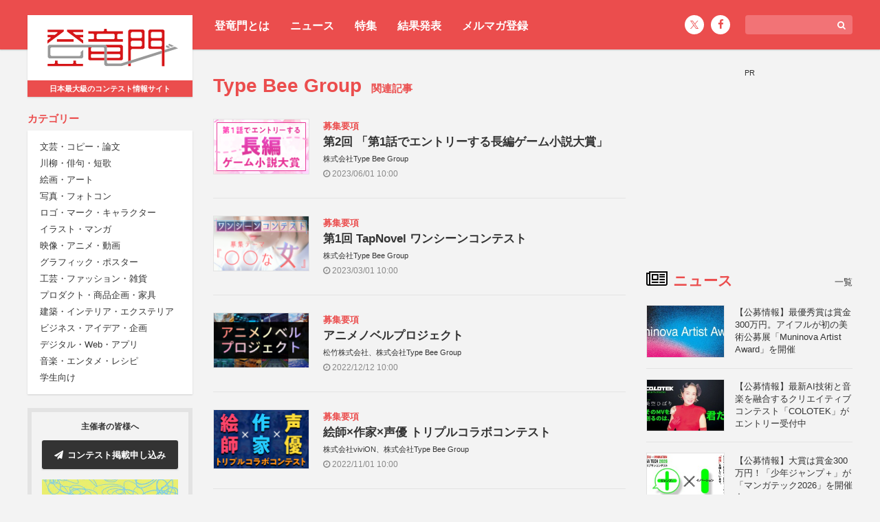

--- FILE ---
content_type: text/html; charset=UTF-8
request_url: https://compe.japandesign.ne.jp/tag/type-bee-group/
body_size: 10099
content:


<!DOCTYPE HTML>
<html lang="ja">
<head>
<meta charset="UTF-8">
<meta name='robots' content='index, follow, max-image-preview:large, max-snippet:-1, max-video-preview:-1' />

	<!-- This site is optimized with the Yoast SEO plugin v22.6 - https://yoast.com/wordpress/plugins/seo/ -->
	<title>Type Bee Group - コンテスト 公募 コンペ の[登竜門]</title>
	<link rel="canonical" href="https://compe.japandesign.ne.jp/tag/type-bee-group/" />
	<meta property="og:locale" content="ja_JP" />
	<meta property="og:type" content="article" />
	<meta property="og:title" content="Type Bee Group - コンテスト 公募 コンペ の[登竜門]" />
	<meta property="og:url" content="https://compe.japandesign.ne.jp/tag/type-bee-group/" />
	<meta property="og:site_name" content="コンテスト 公募 コンペ の[登竜門]" />
	<meta property="og:image" content="https://compe.japandesign.ne.jp/wp/wp-content/uploads/2018/11/trm_logo1230630.jpg" />
	<meta property="og:image:width" content="1230" />
	<meta property="og:image:height" content="630" />
	<meta property="og:image:type" content="image/jpeg" />
	<meta name="twitter:card" content="summary_large_image" />
	<meta name="twitter:site" content="@Tou_Ryu_mon" />
	<script type="application/ld+json" class="yoast-schema-graph">{"@context":"https://schema.org","@graph":[{"@type":"CollectionPage","@id":"https://compe.japandesign.ne.jp/tag/type-bee-group/","url":"https://compe.japandesign.ne.jp/tag/type-bee-group/","name":"Type Bee Group - コンテスト 公募 コンペ の[登竜門]","isPartOf":{"@id":"https://compe.japandesign.ne.jp/#website"},"primaryImageOfPage":{"@id":"https://compe.japandesign.ne.jp/tag/type-bee-group/#primaryimage"},"image":{"@id":"https://compe.japandesign.ne.jp/tag/type-bee-group/#primaryimage"},"thumbnailUrl":"https://compe.japandesign.ne.jp/wp/wp-content/uploads/2023/05/thumnail.png","breadcrumb":{"@id":"https://compe.japandesign.ne.jp/tag/type-bee-group/#breadcrumb"},"inLanguage":"ja"},{"@type":"ImageObject","inLanguage":"ja","@id":"https://compe.japandesign.ne.jp/tag/type-bee-group/#primaryimage","url":"https://compe.japandesign.ne.jp/wp/wp-content/uploads/2023/05/thumnail.png","contentUrl":"https://compe.japandesign.ne.jp/wp/wp-content/uploads/2023/05/thumnail.png","width":140,"height":80,"caption":"第2回 「第1話でエントリーする長編ゲーム小説大賞」"},{"@type":"BreadcrumbList","@id":"https://compe.japandesign.ne.jp/tag/type-bee-group/#breadcrumb","itemListElement":[{"@type":"ListItem","position":1,"name":"Home","item":"https://compe.japandesign.ne.jp/"},{"@type":"ListItem","position":2,"name":"Type Bee Group"}]},{"@type":"WebSite","@id":"https://compe.japandesign.ne.jp/#website","url":"https://compe.japandesign.ne.jp/","name":"コンテスト 公募 コンペ の[登竜門]","description":"","potentialAction":[{"@type":"SearchAction","target":{"@type":"EntryPoint","urlTemplate":"https://compe.japandesign.ne.jp/?s={search_term_string}"},"query-input":"required name=search_term_string"}],"inLanguage":"ja"}]}</script>
	<!-- / Yoast SEO plugin. -->


<link rel="alternate" type="application/rss+xml" title="コンテスト 公募 コンペ の[登竜門] &raquo; Type Bee Group タグのフィード" href="https://compe.japandesign.ne.jp/tag/type-bee-group/feed/" />
<link rel='stylesheet' id='wp-block-library-css' href='https://compe.japandesign.ne.jp/wp/wp-includes/css/dist/block-library/style.min.css?ver=6.5.3' type='text/css' media='all' />
<style id='classic-theme-styles-inline-css' type='text/css'>
/*! This file is auto-generated */
.wp-block-button__link{color:#fff;background-color:#32373c;border-radius:9999px;box-shadow:none;text-decoration:none;padding:calc(.667em + 2px) calc(1.333em + 2px);font-size:1.125em}.wp-block-file__button{background:#32373c;color:#fff;text-decoration:none}
</style>
<style id='global-styles-inline-css' type='text/css'>
body{--wp--preset--color--black: #000000;--wp--preset--color--cyan-bluish-gray: #abb8c3;--wp--preset--color--white: #ffffff;--wp--preset--color--pale-pink: #f78da7;--wp--preset--color--vivid-red: #cf2e2e;--wp--preset--color--luminous-vivid-orange: #ff6900;--wp--preset--color--luminous-vivid-amber: #fcb900;--wp--preset--color--light-green-cyan: #7bdcb5;--wp--preset--color--vivid-green-cyan: #00d084;--wp--preset--color--pale-cyan-blue: #8ed1fc;--wp--preset--color--vivid-cyan-blue: #0693e3;--wp--preset--color--vivid-purple: #9b51e0;--wp--preset--gradient--vivid-cyan-blue-to-vivid-purple: linear-gradient(135deg,rgba(6,147,227,1) 0%,rgb(155,81,224) 100%);--wp--preset--gradient--light-green-cyan-to-vivid-green-cyan: linear-gradient(135deg,rgb(122,220,180) 0%,rgb(0,208,130) 100%);--wp--preset--gradient--luminous-vivid-amber-to-luminous-vivid-orange: linear-gradient(135deg,rgba(252,185,0,1) 0%,rgba(255,105,0,1) 100%);--wp--preset--gradient--luminous-vivid-orange-to-vivid-red: linear-gradient(135deg,rgba(255,105,0,1) 0%,rgb(207,46,46) 100%);--wp--preset--gradient--very-light-gray-to-cyan-bluish-gray: linear-gradient(135deg,rgb(238,238,238) 0%,rgb(169,184,195) 100%);--wp--preset--gradient--cool-to-warm-spectrum: linear-gradient(135deg,rgb(74,234,220) 0%,rgb(151,120,209) 20%,rgb(207,42,186) 40%,rgb(238,44,130) 60%,rgb(251,105,98) 80%,rgb(254,248,76) 100%);--wp--preset--gradient--blush-light-purple: linear-gradient(135deg,rgb(255,206,236) 0%,rgb(152,150,240) 100%);--wp--preset--gradient--blush-bordeaux: linear-gradient(135deg,rgb(254,205,165) 0%,rgb(254,45,45) 50%,rgb(107,0,62) 100%);--wp--preset--gradient--luminous-dusk: linear-gradient(135deg,rgb(255,203,112) 0%,rgb(199,81,192) 50%,rgb(65,88,208) 100%);--wp--preset--gradient--pale-ocean: linear-gradient(135deg,rgb(255,245,203) 0%,rgb(182,227,212) 50%,rgb(51,167,181) 100%);--wp--preset--gradient--electric-grass: linear-gradient(135deg,rgb(202,248,128) 0%,rgb(113,206,126) 100%);--wp--preset--gradient--midnight: linear-gradient(135deg,rgb(2,3,129) 0%,rgb(40,116,252) 100%);--wp--preset--font-size--small: 13px;--wp--preset--font-size--medium: 20px;--wp--preset--font-size--large: 36px;--wp--preset--font-size--x-large: 42px;--wp--preset--spacing--20: 0.44rem;--wp--preset--spacing--30: 0.67rem;--wp--preset--spacing--40: 1rem;--wp--preset--spacing--50: 1.5rem;--wp--preset--spacing--60: 2.25rem;--wp--preset--spacing--70: 3.38rem;--wp--preset--spacing--80: 5.06rem;--wp--preset--shadow--natural: 6px 6px 9px rgba(0, 0, 0, 0.2);--wp--preset--shadow--deep: 12px 12px 50px rgba(0, 0, 0, 0.4);--wp--preset--shadow--sharp: 6px 6px 0px rgba(0, 0, 0, 0.2);--wp--preset--shadow--outlined: 6px 6px 0px -3px rgba(255, 255, 255, 1), 6px 6px rgba(0, 0, 0, 1);--wp--preset--shadow--crisp: 6px 6px 0px rgba(0, 0, 0, 1);}:where(.is-layout-flex){gap: 0.5em;}:where(.is-layout-grid){gap: 0.5em;}body .is-layout-flex{display: flex;}body .is-layout-flex{flex-wrap: wrap;align-items: center;}body .is-layout-flex > *{margin: 0;}body .is-layout-grid{display: grid;}body .is-layout-grid > *{margin: 0;}:where(.wp-block-columns.is-layout-flex){gap: 2em;}:where(.wp-block-columns.is-layout-grid){gap: 2em;}:where(.wp-block-post-template.is-layout-flex){gap: 1.25em;}:where(.wp-block-post-template.is-layout-grid){gap: 1.25em;}.has-black-color{color: var(--wp--preset--color--black) !important;}.has-cyan-bluish-gray-color{color: var(--wp--preset--color--cyan-bluish-gray) !important;}.has-white-color{color: var(--wp--preset--color--white) !important;}.has-pale-pink-color{color: var(--wp--preset--color--pale-pink) !important;}.has-vivid-red-color{color: var(--wp--preset--color--vivid-red) !important;}.has-luminous-vivid-orange-color{color: var(--wp--preset--color--luminous-vivid-orange) !important;}.has-luminous-vivid-amber-color{color: var(--wp--preset--color--luminous-vivid-amber) !important;}.has-light-green-cyan-color{color: var(--wp--preset--color--light-green-cyan) !important;}.has-vivid-green-cyan-color{color: var(--wp--preset--color--vivid-green-cyan) !important;}.has-pale-cyan-blue-color{color: var(--wp--preset--color--pale-cyan-blue) !important;}.has-vivid-cyan-blue-color{color: var(--wp--preset--color--vivid-cyan-blue) !important;}.has-vivid-purple-color{color: var(--wp--preset--color--vivid-purple) !important;}.has-black-background-color{background-color: var(--wp--preset--color--black) !important;}.has-cyan-bluish-gray-background-color{background-color: var(--wp--preset--color--cyan-bluish-gray) !important;}.has-white-background-color{background-color: var(--wp--preset--color--white) !important;}.has-pale-pink-background-color{background-color: var(--wp--preset--color--pale-pink) !important;}.has-vivid-red-background-color{background-color: var(--wp--preset--color--vivid-red) !important;}.has-luminous-vivid-orange-background-color{background-color: var(--wp--preset--color--luminous-vivid-orange) !important;}.has-luminous-vivid-amber-background-color{background-color: var(--wp--preset--color--luminous-vivid-amber) !important;}.has-light-green-cyan-background-color{background-color: var(--wp--preset--color--light-green-cyan) !important;}.has-vivid-green-cyan-background-color{background-color: var(--wp--preset--color--vivid-green-cyan) !important;}.has-pale-cyan-blue-background-color{background-color: var(--wp--preset--color--pale-cyan-blue) !important;}.has-vivid-cyan-blue-background-color{background-color: var(--wp--preset--color--vivid-cyan-blue) !important;}.has-vivid-purple-background-color{background-color: var(--wp--preset--color--vivid-purple) !important;}.has-black-border-color{border-color: var(--wp--preset--color--black) !important;}.has-cyan-bluish-gray-border-color{border-color: var(--wp--preset--color--cyan-bluish-gray) !important;}.has-white-border-color{border-color: var(--wp--preset--color--white) !important;}.has-pale-pink-border-color{border-color: var(--wp--preset--color--pale-pink) !important;}.has-vivid-red-border-color{border-color: var(--wp--preset--color--vivid-red) !important;}.has-luminous-vivid-orange-border-color{border-color: var(--wp--preset--color--luminous-vivid-orange) !important;}.has-luminous-vivid-amber-border-color{border-color: var(--wp--preset--color--luminous-vivid-amber) !important;}.has-light-green-cyan-border-color{border-color: var(--wp--preset--color--light-green-cyan) !important;}.has-vivid-green-cyan-border-color{border-color: var(--wp--preset--color--vivid-green-cyan) !important;}.has-pale-cyan-blue-border-color{border-color: var(--wp--preset--color--pale-cyan-blue) !important;}.has-vivid-cyan-blue-border-color{border-color: var(--wp--preset--color--vivid-cyan-blue) !important;}.has-vivid-purple-border-color{border-color: var(--wp--preset--color--vivid-purple) !important;}.has-vivid-cyan-blue-to-vivid-purple-gradient-background{background: var(--wp--preset--gradient--vivid-cyan-blue-to-vivid-purple) !important;}.has-light-green-cyan-to-vivid-green-cyan-gradient-background{background: var(--wp--preset--gradient--light-green-cyan-to-vivid-green-cyan) !important;}.has-luminous-vivid-amber-to-luminous-vivid-orange-gradient-background{background: var(--wp--preset--gradient--luminous-vivid-amber-to-luminous-vivid-orange) !important;}.has-luminous-vivid-orange-to-vivid-red-gradient-background{background: var(--wp--preset--gradient--luminous-vivid-orange-to-vivid-red) !important;}.has-very-light-gray-to-cyan-bluish-gray-gradient-background{background: var(--wp--preset--gradient--very-light-gray-to-cyan-bluish-gray) !important;}.has-cool-to-warm-spectrum-gradient-background{background: var(--wp--preset--gradient--cool-to-warm-spectrum) !important;}.has-blush-light-purple-gradient-background{background: var(--wp--preset--gradient--blush-light-purple) !important;}.has-blush-bordeaux-gradient-background{background: var(--wp--preset--gradient--blush-bordeaux) !important;}.has-luminous-dusk-gradient-background{background: var(--wp--preset--gradient--luminous-dusk) !important;}.has-pale-ocean-gradient-background{background: var(--wp--preset--gradient--pale-ocean) !important;}.has-electric-grass-gradient-background{background: var(--wp--preset--gradient--electric-grass) !important;}.has-midnight-gradient-background{background: var(--wp--preset--gradient--midnight) !important;}.has-small-font-size{font-size: var(--wp--preset--font-size--small) !important;}.has-medium-font-size{font-size: var(--wp--preset--font-size--medium) !important;}.has-large-font-size{font-size: var(--wp--preset--font-size--large) !important;}.has-x-large-font-size{font-size: var(--wp--preset--font-size--x-large) !important;}
.wp-block-navigation a:where(:not(.wp-element-button)){color: inherit;}
:where(.wp-block-post-template.is-layout-flex){gap: 1.25em;}:where(.wp-block-post-template.is-layout-grid){gap: 1.25em;}
:where(.wp-block-columns.is-layout-flex){gap: 2em;}:where(.wp-block-columns.is-layout-grid){gap: 2em;}
.wp-block-pullquote{font-size: 1.5em;line-height: 1.6;}
</style>
<meta name="viewport" content="width=device-width, initial-scale=1.0, minimum-scale=1.0, maximum-scale=1.0" />
<meta http-equiv="X-UA-Compatible" content="ie=edge">
<link rel="shortcut icon" href="https://compe.japandesign.ne.jp/wp/wp-content/themes/compe/img/common/favicon.ico" />
<link rel="apple-touch-icon" href="https://compe.japandesign.ne.jp/wp/wp-content/themes/compe/img/common/logo_compe_ogp.png" />
<link rel="stylesheet" type="text/css" media="all" href="https://compe.japandesign.ne.jp/wp/wp-content/themes/compe/style.css?1714724291" />


<script>
  (function(i,s,o,g,r,a,m){i['GoogleAnalyticsObject']=r;i[r]=i[r]||function(){
  (i[r].q=i[r].q||[]).push(arguments)},i[r].l=1*new Date();a=s.createElement(o),
  m=s.getElementsByTagName(o)[0];a.async=1;a.src=g;m.parentNode.insertBefore(a,m)
  })(window,document,'script','https://www.google-analytics.com/analytics.js','ga');

  ga('create', 'UA-27035925-1', 'auto');
  ga('send', 'pageview');

</script>

<!-- Google Tag Manager -->
<script>(function(w,d,s,l,i){w[l]=w[l]||[];w[l].push({'gtm.start':
new Date().getTime(),event:'gtm.js'});var f=d.getElementsByTagName(s)[0],
j=d.createElement(s),dl=l!='dataLayer'?'&l='+l:'';j.async=true;j.src=
'https://www.googletagmanager.com/gtm.js?id='+i+dl;f.parentNode.insertBefore(j,f);
})(window,document,'script','dataLayer','GTM-5K54X3M');</script>
<!-- End Google Tag Manager -->

<script async='async' src='https://www.googletagservices.com/tag/js/gpt.js'></script>
<script>
  var googletag = googletag || {};
  googletag.cmd = googletag.cmd || [];
</script>

<script>
  googletag.cmd.push(function() {
    googletag.defineSlot('/18986027/trm_rectangle', [300, 250], 'div-gpt-ad-1491209659942-0').addService(googletag.pubads());
    googletag.enableServices();
  });
</script>

</head>
<body class="archive tag tag-type-bee-group tag-2842">


<!-- Google Tag Manager (noscript) -->
<noscript><iframe src="https://www.googletagmanager.com/ns.html?id=GTM-5K54X3M"
height="0" width="0" style="display:none;visibility:hidden"></iframe></noscript>
<!-- End Google Tag Manager (noscript) -->

<div id="layout">
	<div id="user-menu">
		<div class="wrap flex">
			<ul class="header-menu">
				<li><a href="https://compe.japandesign.ne.jp/guide/">登竜門とは</a></li>
				<li><a href="https://compe.japandesign.ne.jp/news/">ニュース</a></li>
				<li><a href="https://compe.japandesign.ne.jp/special/">特集</a></li>
				<li><a href="https://compe.japandesign.ne.jp/result/">結果発表</a></li>
				<li><a href="https://compe.japandesign.ne.jp/cw/">メルマガ登録</a></li>
			</ul>
            <div class="aside-menu isPc">
			    
<div class="input-box">
    <form method="get" role="search" action="/"><span class="icon"><i class="fa fa-search" aria-hidden="true"></i></span><input type="text" name="s" size="20" class="input-text" /></form>
</div>
<ul class="sns-icon">
    <li><a href="https://twitter.com/Tou_Ryu_mon"><span class="icon-x"></span></a></li>
    <li><a href="https://www.facebook.com/TouRyuMon.info/"><span class="icon"><i class="fa fa-facebook" aria-hidden="true"></i></span></a></li>
</ul>

            </div>
		</div>
	</div>
	<div class="wrap flex">
		<header>
			<div class="sticky">
				<h1 class="bs"><a href="https://compe.japandesign.ne.jp/"><span class="logo"><img src="https://compe.japandesign.ne.jp/wp/wp-content/themes/compe/img/common/logo_trm.svg" alt="コンテスト情報サイト[登竜門]" width="190" height="56" /></span><span class="text">日本最大級のコンテスト情報サイト</span></a></h1>
				<nav>
					<dl>
						<dt><span>カテゴリー</span></dt>
						<dd class="bs">
                            <ul>
                                	<li class="cat-item cat-item-2"><a href="https://compe.japandesign.ne.jp/category/literature/">文芸・コピー・論文</a>
</li>
	<li class="cat-item cat-item-3"><a href="https://compe.japandesign.ne.jp/category/senryu/">川柳・俳句・短歌</a>
</li>
	<li class="cat-item cat-item-4"><a href="https://compe.japandesign.ne.jp/category/art/">絵画・アート</a>
</li>
	<li class="cat-item cat-item-1890"><a href="https://compe.japandesign.ne.jp/category/photo/">写真・フォトコン</a>
</li>
	<li class="cat-item cat-item-7"><a href="https://compe.japandesign.ne.jp/category/character/">ロゴ・マーク・キャラクター</a>
</li>
	<li class="cat-item cat-item-8"><a href="https://compe.japandesign.ne.jp/category/comic/">イラスト・マンガ</a>
</li>
	<li class="cat-item cat-item-9"><a href="https://compe.japandesign.ne.jp/category/movie/">映像・アニメ・動画</a>
</li>
	<li class="cat-item cat-item-10"><a href="https://compe.japandesign.ne.jp/category/graphic/">グラフィック・ポスター</a>
</li>
	<li class="cat-item cat-item-11"><a href="https://compe.japandesign.ne.jp/category/craft/">工芸・ファッション・雑貨</a>
</li>
	<li class="cat-item cat-item-12"><a href="https://compe.japandesign.ne.jp/category/product/">プロダクト・商品企画・家具</a>
</li>
	<li class="cat-item cat-item-13"><a href="https://compe.japandesign.ne.jp/category/space/">建築・インテリア・エクステリア</a>
</li>
	<li class="cat-item cat-item-129"><a href="https://compe.japandesign.ne.jp/category/idea/">ビジネス・アイデア・企画</a>
</li>
	<li class="cat-item cat-item-1882"><a href="https://compe.japandesign.ne.jp/category/digital-media/">デジタル・Web・アプリ</a>
</li>
	<li class="cat-item cat-item-130"><a href="https://compe.japandesign.ne.jp/category/entertainment/">音楽・エンタメ・レシピ</a>
</li>
	<li class="cat-item cat-item-15"><a href="https://compe.japandesign.ne.jp/category/student/">学生向け</a>
</li>
                            </ul>
						</dd>
					</dl>
					<ul id="other-nav">
						<li><a href="https://compe.japandesign.ne.jp/news/">ニュース</a></li>
						<li><a href="https://compe.japandesign.ne.jp/special/">特集</a></li>
						<li><a href="https://compe.japandesign.ne.jp/result/">結果発表</a></li>
                        <li><a href="https://compe.japandesign.ne.jp/cw/">メルマガ登録</a></li>
						<li><a href="https://compe.japandesign.ne.jp/contest-iroha/" target="_blank">主催・運営ガイド</a></li>
					</ul>
                    <div class="aside-menu isSp">
                        
<div class="input-box">
    <form method="get" role="search" action="/"><span class="icon"><i class="fa fa-search" aria-hidden="true"></i></span><input type="text" name="s" size="20" class="input-text" /></form>
</div>
<ul class="sns-icon">
    <li><a href="https://twitter.com/Tou_Ryu_mon"><span class="icon-x"></span></a></li>
    <li><a href="https://www.facebook.com/TouRyuMon.info/"><span class="icon"><i class="fa fa-facebook" aria-hidden="true"></i></span></a></li>
</ul>

                    </div>
				</nav>
				<div id="toggle"><span></span></div>
				<dl id="to-sponsor">
					<dt>主催者の皆様へ</dt>
					<dd>
						<ul>
							<li class="bs"><a href="https://compe.japandesign.ne.jp/ad/" class="btn-ad"><span class="icon"><i class="fa fa-paper-plane" aria-hidden="true"></i></span>コンテスト掲載申し込み</a></li>
							<li class="lab">
								<a href="https://compe.japandesign.ne.jp/contest-iroha/" target="_blank"><img src="https://compe.japandesign.ne.jp/wp/wp-content/themes/compe/img/iroha/banner_iroha.webp" alt="Contest iroha -コンテスト相談所-" width="396" height="200" loading="lazy" /></a>
							</li>
						</ul>
					</dd>
				</dl>
							</div>
		</header>

<main class="archive">

	
	<h2 class="title">Type Bee Group <span class="tag">関連記事</span></h2>
	<!-- <p class="archive-description"></p> -->

	<ul class="article-list">

					<li>
				<a href="https://compe.japandesign.ne.jp/tapnovel-game-longstory-2023/">
					
<div class="flex">
	<div class="text">
		<div class="text-inner">
			
				
				<div class="type">募集要項</div>
			
			
				<h3>第2回 「第1話でエントリーする長編ゲーム小説大賞」 </h3>

                                    <div class="organizer"><span class="organizer-inner">株式会社Type Bee Group</span></div>
                
			

			<div class="date"><span class="icon"><i class="fa fa-clock-o"></i></span> 2023/06/01 10:00</div>

		</div>
	</div>

	
		
			<div class="thumbnail"><span><img width="140" height="80" src="https://compe.japandesign.ne.jp/wp/wp-content/uploads/2023/05/thumnail.png" class="attachment-post-thumbnail size-post-thumbnail wp-post-image" alt="第2回 「第1話でエントリーする長編ゲーム小説大賞」" decoding="async" /></span></div>

		
	

</div>
				</a>
			</li>
					<li>
				<a href="https://compe.japandesign.ne.jp/tapnovel-one-scene-2023/">
					
<div class="flex">
	<div class="text">
		<div class="text-inner">
			
				
				<div class="type">募集要項</div>
			
			
				<h3>第1回 TapNovel ワンシーンコンテスト </h3>

                                    <div class="organizer"><span class="organizer-inner">株式会社Type Bee Group</span></div>
                
			

			<div class="date"><span class="icon"><i class="fa fa-clock-o"></i></span> 2023/03/01 10:00</div>

		</div>
	</div>

	
		
			<div class="thumbnail"><span><img width="140" height="80" src="https://compe.japandesign.ne.jp/wp/wp-content/uploads/2023/02/thumnail.png" class="attachment-post-thumbnail size-post-thumbnail wp-post-image" alt="第1回 TapNovel ワンシーンコンテスト" decoding="async" /></span></div>

		
	

</div>
				</a>
			</li>
					<li>
				<a href="https://compe.japandesign.ne.jp/animenovelproject-2023/">
					
<div class="flex">
	<div class="text">
		<div class="text-inner">
			
				
				<div class="type">募集要項</div>
			
			
				<h3>アニメノベルプロジェクト </h3>

                                    <div class="organizer"><span class="organizer-inner">松竹株式会社、株式会社Type Bee Group</span></div>
                
			

			<div class="date"><span class="icon"><i class="fa fa-clock-o"></i></span> 2022/12/12 10:00</div>

		</div>
	</div>

	
		
			<div class="thumbnail"><span><img width="140" height="80" src="https://compe.japandesign.ne.jp/wp/wp-content/uploads/2022/12/thumnail.png" class="attachment-post-thumbnail size-post-thumbnail wp-post-image" alt="アニメノベルプロジェクト" decoding="async" /></span></div>

		
	

</div>
				</a>
			</li>
					<li>
				<a href="https://compe.japandesign.ne.jp/tapnovel-vivion-2022/">
					
<div class="flex">
	<div class="text">
		<div class="text-inner">
			
				
				<div class="type">募集要項</div>
			
			
				<h3>絵師×作家×声優 トリプルコラボコンテスト </h3>

                                    <div class="organizer"><span class="organizer-inner">株式会社viviON、株式会社Type Bee Group</span></div>
                
			

			<div class="date"><span class="icon"><i class="fa fa-clock-o"></i></span> 2022/11/01 10:00</div>

		</div>
	</div>

	
		
			<div class="thumbnail"><span><img width="140" height="86" src="https://compe.japandesign.ne.jp/wp/wp-content/uploads/2022/09/thumnail-1.png" class="attachment-post-thumbnail size-post-thumbnail wp-post-image" alt="絵師×作家×声優 トリプルコラボコンテスト" decoding="async" loading="lazy" /></span></div>

		
	

</div>
				</a>
			</li>
					<li>
				<a href="https://compe.japandesign.ne.jp/tapnovel-tateyomi-2022/">
					
<div class="flex">
	<div class="text">
		<div class="text-inner">
			
				
				<div class="type">募集要項</div>
			
			
				<h3>第1回 タテ読みカラー漫画シナリオコンテスト </h3>

                                    <div class="organizer"><span class="organizer-inner">大日本印刷株式会社、株式会社Type Bee Group</span></div>
                
			

			<div class="date"><span class="icon"><i class="fa fa-clock-o"></i></span> 2022/08/16 10:00</div>

		</div>
	</div>

	
		
			<div class="thumbnail"><span><img width="140" height="80" src="https://compe.japandesign.ne.jp/wp/wp-content/uploads/2022/07/thumnail.png" class="attachment-post-thumbnail size-post-thumbnail wp-post-image" alt="第1回 タテ読みカラー漫画シナリオコンテスト" decoding="async" loading="lazy" /></span></div>

		
	

</div>
				</a>
			</li>
					<li>
				<a href="https://compe.japandesign.ne.jp/tapnovel-kaijin-ip-2022/">
					
<div class="flex">
	<div class="text">
		<div class="text-inner">
			
				
				<div class="type">募集要項</div>
			
			
				<h3>第1回 怪人IP開発コンテスト </h3>

                                    <div class="organizer"><span class="organizer-inner">株式会社東映エージエンシー、株式会社Type Bee Group</span></div>
                
			

			<div class="date"><span class="icon"><i class="fa fa-clock-o"></i></span> 2022/07/01 10:00</div>

		</div>
	</div>

	
		
			<div class="thumbnail"><span><img width="140" height="80" src="https://compe.japandesign.ne.jp/wp/wp-content/uploads/2022/06/thumunail.png" class="attachment-post-thumbnail size-post-thumbnail wp-post-image" alt="第1回 怪人IP開発コンテスト" decoding="async" loading="lazy" /></span></div>

		
	

</div>
				</a>
			</li>
					<li>
				<a href="https://compe.japandesign.ne.jp/tapnovel-game-longnovel-2022/">
					
<div class="flex">
	<div class="text">
		<div class="text-inner">
			
				
				<div class="type">募集要項</div>
			
			
				<h3>第1回 「第1話でエントリーする長編ゲーム小説大賞」 </h3>

                                    <div class="organizer"><span class="organizer-inner">株式会社Type Bee Group</span></div>
                
			

			<div class="date"><span class="icon"><i class="fa fa-clock-o"></i></span> 2022/05/09 10:00</div>

		</div>
	</div>

	
		
			<div class="thumbnail"><span><img width="140" height="80" src="https://compe.japandesign.ne.jp/wp/wp-content/uploads/2022/04/14df1ec279c767d843535d0506e32650.png" class="attachment-post-thumbnail size-post-thumbnail wp-post-image" alt="第1回 「第1話でエントリーする長編ゲーム小説大賞」" decoding="async" loading="lazy" /></span></div>

		
	

</div>
				</a>
			</li>
					<li>
				<a href="https://compe.japandesign.ne.jp/tapnovel-kyuntosuru-2022/">
					
<div class="flex">
	<div class="text">
		<div class="text-inner">
			
				
				<div class="type">募集要項</div>
			
			
				<h3>第1回 「キュンとする話」コンテスト </h3>

                                    <div class="organizer"><span class="organizer-inner">株式会社Type Bee Group</span></div>
                
			

			<div class="date"><span class="icon"><i class="fa fa-clock-o"></i></span> 2022/03/01 10:00</div>

		</div>
	</div>

	
		
			<div class="thumbnail"><span><img width="140" height="80" src="https://compe.japandesign.ne.jp/wp/wp-content/uploads/2022/02/thumnail.png" class="attachment-post-thumbnail size-post-thumbnail wp-post-image" alt="第1回 「キュンとする話」コンテスト" decoding="async" loading="lazy" /></span></div>

		
	

</div>
				</a>
			</li>
					<li>
				<a href="https://compe.japandesign.ne.jp/tapnovel-hitoeki-2022/">
					
<div class="flex">
	<div class="text">
		<div class="text-inner">
			
				
				<div class="type">募集要項</div>
			
			
				<h3>第1回 ひと駅Novelコンテスト </h3>

                                    <div class="organizer"><span class="organizer-inner">株式会社東急エージェンシー<br />
株式会社Type Bee Group</span></div>
                
			

			<div class="date"><span class="icon"><i class="fa fa-clock-o"></i></span> 2022/01/04 10:00</div>

		</div>
	</div>

	
		
			<div class="thumbnail"><span><img width="140" height="80" src="https://compe.japandesign.ne.jp/wp/wp-content/uploads/2021/12/364f4414754ad3432a32afec73ca5de8.png" class="attachment-post-thumbnail size-post-thumbnail wp-post-image" alt="第1回 ひと駅Novelコンテスト" decoding="async" loading="lazy" /></span></div>

		
	

</div>
				</a>
			</li>
					<li>
				<a href="https://compe.japandesign.ne.jp/tapnovel-game-3-2021/">
					
<div class="flex">
	<div class="text">
		<div class="text-inner">
			
				
				<div class="type">募集要項</div>
			
			
				<h3>第3回 TapNovel ゲーム小説大賞 </h3>

                                    <div class="organizer"><span class="organizer-inner">株式会社Type Bee Group</span></div>
                
			

			<div class="date"><span class="icon"><i class="fa fa-clock-o"></i></span> 2021/12/01 10:00</div>

		</div>
	</div>

	
		
			<div class="thumbnail"><span><img width="140" height="80" src="https://compe.japandesign.ne.jp/wp/wp-content/uploads/2021/11/thumnail.png" class="attachment-post-thumbnail size-post-thumbnail wp-post-image" alt="第3回 TapNovel ゲーム小説大賞" decoding="async" loading="lazy" /></span></div>

		
	

</div>
				</a>
			</li>
					<li>
				<a href="https://compe.japandesign.ne.jp/tapnovel-game-2-2021/">
					
<div class="flex">
	<div class="text">
		<div class="text-inner">
			
				
				<div class="type">募集要項</div>
			
			
				<h3>第2回 TapNovel ゲーム小説大賞 </h3>

                                    <div class="organizer"><span class="organizer-inner">株式会社Type Bee Group</span></div>
                
			

			<div class="date"><span class="icon"><i class="fa fa-clock-o"></i></span> 2021/11/01 10:00</div>

		</div>
	</div>

	
		
			<div class="thumbnail"><span><img width="140" height="80" src="https://compe.japandesign.ne.jp/wp/wp-content/uploads/2021/10/16c1a3897e28e9627622bc07ee92459f.png" class="attachment-post-thumbnail size-post-thumbnail wp-post-image" alt="第2回 TapNovel ゲーム小説大賞" decoding="async" loading="lazy" /></span></div>

		
	

</div>
				</a>
			</li>
					<li>
				<a href="https://compe.japandesign.ne.jp/tapnovel-game-2021/">
					
<div class="flex">
	<div class="text">
		<div class="text-inner">
			
				
				<div class="type">募集要項</div>
			
			
				<h3>第1回 TapNovel ゲーム小説大賞 </h3>

                                    <div class="organizer"><span class="organizer-inner">株式会社Type Bee Group</span></div>
                
			

			<div class="date"><span class="icon"><i class="fa fa-clock-o"></i></span> 2021/10/01 10:00</div>

		</div>
	</div>

	
		
			<div class="thumbnail"><span><img width="140" height="80" src="https://compe.japandesign.ne.jp/wp/wp-content/uploads/2021/08/thumnail.png" class="attachment-post-thumbnail size-post-thumbnail wp-post-image" alt="第1回 TapNovel ゲーム小説大賞" decoding="async" loading="lazy" /></span></div>

		
	

</div>
				</a>
			</li>
					<li>
				<a href="https://compe.japandesign.ne.jp/short_scenario-novel-2021/">
					
<div class="flex">
	<div class="text">
		<div class="text-inner">
			
				
				<div class="type">募集要項</div>
			
			
				<h3>Tap Novel 第1回 ショートシナリオ・短編小説コンテスト </h3>

                                    <div class="organizer"><span class="organizer-inner">株式会社Type Bee Group</span></div>
                
			

			<div class="date"><span class="icon"><i class="fa fa-clock-o"></i></span> 2020/12/25 10:00</div>

		</div>
	</div>

	
		
			<div class="thumbnail"><span><img width="140" height="86" src="https://compe.japandesign.ne.jp/wp/wp-content/uploads/2020/12/thumnail.png" class="attachment-post-thumbnail size-post-thumbnail wp-post-image" alt="Tap Novel 第1回 ショートシナリオ・短編小説コンテスト" decoding="async" loading="lazy" /></span></div>

		
	

</div>
				</a>
			</li>
		
	</ul>

			<div class="archive-bottom-split"></div>
	

</main>

<aside>

	<div class="rectangle">
		<div class="pr">PR</div>
		<div id='div-gpt-ad-1491209659942-0' style='height:250px; width:300px;'>
			<script>googletag.cmd.push(function() { googletag.display('div-gpt-ad-1491209659942-0'); });</script>
		</div>
	</div>

				
	
				<div class="textwidget custom-html-widget"><!--<div id="yudou-box"><div>
	<a href="https://docs.google.com/forms/d/e/1FAIpQLSf-Xo_5EW_yMS4O0XtsuWxPtWNK4Fz5A7X8paNnHirQzO8Avw/viewform?usp=header">
	<img src="https://compe.japandesign.ne.jp/wp/wp-content/uploads/2025/11/db2d0a300ba5343c9778ff65698e88c8.jpg" alt="『登竜門』読者アンケート！あなたの声をお聞かせください！サイト改善に活かしてまいります。抽選で10名様に、Amazonギフト券3,000円分（合計30,000円分）をプレゼント！皆さまのご回答を心よりお待ちしております" width="300" height="200" />
	</a>
</div></div>--></div>	
		<div class="link-head">
		<h3 class="head"><span class="icon"><i class="fa fa-newspaper-o" aria-hidden="true"></i></span>ニュース</h3>
		<div class="more"><a href="https://compe.japandesign.ne.jp/news/">一覧</a></div>
	</div>
	<ul class="others">
					
<li>
	<a href="https://compe.japandesign.ne.jp/news/2026/01/84270/">
		<dl class="flex">
			<dd>
															<span><img src="https://compe.japandesign.ne.jp/wp/wp-content/uploads/2026/01/muninova-195x130.jpg" alt="【公募情報】最優秀賞は賞金300万円。アイフルが初の美術公募展「Muninova Artist Award」を開催" width="195" height="130" loading="lazy" /></span>
												</dd>
			<dt>
				<div>
					【公募情報】最優秀賞は賞金300万円。アイフルが初の美術公募展「Muninova Artist Award」を開催                                                                				</div>

			</dt>
		</dl>
	</a>
</li>
					
<li>
	<a href="https://compe.japandesign.ne.jp/news/2026/01/84205/">
		<dl class="flex">
			<dd>
															<span><img src="https://compe.japandesign.ne.jp/wp/wp-content/uploads/2026/01/colotek-195x130.jpg" alt="【公募情報】最新AI技術と音楽を融合するクリエイティブコンテスト「COLOTEK」がエントリー受付中" width="195" height="130" loading="lazy" /></span>
												</dd>
			<dt>
				<div>
					【公募情報】最新AI技術と音楽を融合するクリエイティブコンテスト「COLOTEK」がエントリー受付中                                                                				</div>

			</dt>
		</dl>
	</a>
</li>
					
<li>
	<a href="https://compe.japandesign.ne.jp/news/2025/12/84082/">
		<dl class="flex">
			<dd>
															<span><img src="https://compe.japandesign.ne.jp/wp/wp-content/uploads/2025/12/jumpplus-2-195x130.jpg" alt="【公募情報】大賞は賞金300万円！「少年ジャンプ＋」が「マンガテック2026」を開催中" width="195" height="130" loading="lazy" /></span>
												</dd>
			<dt>
				<div>
					【公募情報】大賞は賞金300万円！「少年ジャンプ＋」が「マンガテック2026」を開催中                                                                				</div>

			</dt>
		</dl>
	</a>
</li>
			</ul>

		<div class="link-head">
		<h3 class="head"><span class="icon"><i class="fa fa-comments-o" aria-hidden="true"></i></span>特集</h3>
		<div class="more"><a href="https://compe.japandesign.ne.jp/special/">一覧</a></div>
	</div>
	<ul class="others-wide">
					
<li>
	<a href="https://compe.japandesign.ne.jp/special/2025/12/83744/">
		<dl>
			<dd>
									<span><img width="600" height="252" src="https://compe.japandesign.ne.jp/wp/wp-content/uploads/2025/11/f82e2178b4a39af65a1f55c4dcb606c1.jpg" class="attachment-full size-full wp-post-image" alt="" decoding="async" loading="lazy" srcset="https://compe.japandesign.ne.jp/wp/wp-content/uploads/2025/11/f82e2178b4a39af65a1f55c4dcb606c1.jpg 600w, https://compe.japandesign.ne.jp/wp/wp-content/uploads/2025/11/f82e2178b4a39af65a1f55c4dcb606c1-300x126.jpg 300w" sizes="(max-width: 600px) 100vw, 600px" /></span>
							</dd>
			<dt>
				<div class="type">受賞者インタビュー</div>				<div>
					ただ自分のために描き続ける―「Idemitsu Art Award 2025」グランプリ 遠藤良                                            <i class="pr">[PR]</i>                    				</div>
			</dt>
		</dl>
	</a>
</li>
					
<li>
	<a href="https://compe.japandesign.ne.jp/special/2025/12/83861/">
		<dl>
			<dd>
									<span><img width="600" height="252" src="https://compe.japandesign.ne.jp/wp/wp-content/uploads/2025/12/W0A0088-1.jpg" class="attachment-full size-full wp-post-image" alt="" decoding="async" loading="lazy" srcset="https://compe.japandesign.ne.jp/wp/wp-content/uploads/2025/12/W0A0088-1.jpg 600w, https://compe.japandesign.ne.jp/wp/wp-content/uploads/2025/12/W0A0088-1-300x126.jpg 300w" sizes="(max-width: 600px) 100vw, 600px" /></span>
							</dd>
			<dt>
				<div class="type">連載「なぜ企業はコンテストを開催するのか？」</div>				<div>
					アートを通じて成田空港の新しい価値を生み出す「NARITA ART RUNWAY」―“記憶に残る場所”を目指して                                                                				</div>
			</dt>
		</dl>
	</a>
</li>
					
<li>
	<a href="https://compe.japandesign.ne.jp/special/2025/11/83574/">
		<dl>
			<dd>
									<span><img width="600" height="252" src="https://compe.japandesign.ne.jp/wp/wp-content/uploads/2025/11/aac2025.jpg" class="attachment-full size-full wp-post-image" alt="" decoding="async" loading="lazy" srcset="https://compe.japandesign.ne.jp/wp/wp-content/uploads/2025/11/aac2025.jpg 600w, https://compe.japandesign.ne.jp/wp/wp-content/uploads/2025/11/aac2025-300x126.jpg 300w" sizes="(max-width: 600px) 100vw, 600px" /></span>
							</dd>
			<dt>
				<div class="type">審査会・授賞式レポート</div>				<div>
					暮らしの「場」を彩る彫刻。学生限定の立体アートコンペ「AAC 2025」最終審査会レポート                                            <i class="pr">[PR]</i>                    				</div>
			</dt>
		</dl>
	</a>
</li>
					
<li>
	<a href="https://compe.japandesign.ne.jp/special/2025/10/82966/">
		<dl>
			<dd>
									<span><img width="600" height="252" src="https://compe.japandesign.ne.jp/wp/wp-content/uploads/2025/09/1768b9d00fc17222b12ea47a7bced543-1.jpg" class="attachment-full size-full wp-post-image" alt="" decoding="async" loading="lazy" srcset="https://compe.japandesign.ne.jp/wp/wp-content/uploads/2025/09/1768b9d00fc17222b12ea47a7bced543-1.jpg 600w, https://compe.japandesign.ne.jp/wp/wp-content/uploads/2025/09/1768b9d00fc17222b12ea47a7bced543-1-300x126.jpg 300w" sizes="(max-width: 600px) 100vw, 600px" /></span>
							</dd>
			<dt>
								<div>
					受賞作からヒントを探る―公募展へ行こう！《2025秋冬》                                                                				</div>
			</dt>
		</dl>
	</a>
</li>
					
<li>
	<a href="https://compe.japandesign.ne.jp/special/2025/08/81863/">
		<dl>
			<dd>
									<span><img width="600" height="252" src="https://compe.japandesign.ne.jp/wp/wp-content/uploads/2025/07/95697d3bf33b4394f19bc127d10ff53a.png" class="attachment-full size-full wp-post-image" alt="" decoding="async" loading="lazy" srcset="https://compe.japandesign.ne.jp/wp/wp-content/uploads/2025/07/95697d3bf33b4394f19bc127d10ff53a.png 600w, https://compe.japandesign.ne.jp/wp/wp-content/uploads/2025/07/95697d3bf33b4394f19bc127d10ff53a-300x126.png 300w" sizes="(max-width: 600px) 100vw, 600px" /></span>
							</dd>
			<dt>
				<div class="type">海外コンペ</div>				<div>
					世界にはばたけ！海外コンペ特集2025年下半期                                                                				</div>
			</dt>
		</dl>
	</a>
</li>
			</ul>

	
				<div class="link-head">
			<h3 class="head"><span class="icon"><i class="fa fa-trophy"></i></span>結果発表</h3>
			<div class="more"><a href="https://compe.japandesign.ne.jp/result/">一覧</a></div>
		</div>
		<ul class="others">

			
							
<li>
	<a href="https://compe.japandesign.ne.jp/result/bbs-kaiga-2025/">
		<dl class="flex">
			<dd>
									<span><img width="195" height="130" src="https://compe.japandesign.ne.jp/wp/wp-content/uploads/2026/01/bbs-kaiga-2025-195x130.jpg" class="attachment-thumbnail size-thumbnail wp-post-image" alt="第8回 BBS絵画コンクール《小・中学生限定》" decoding="async" loading="lazy" /></span>
							</dd>
			<dt>
				<div>
					第8回 BBS絵画コンクール《小・中学生限定》                                            <div class="organizer">株式会社ビジネスブレイン太田昭和（BBS）</div>
                    				</div>

			</dt>
		</dl>
	</a>
</li>
							
<li>
	<a href="https://compe.japandesign.ne.jp/result/self-driving-bus-design-2025/">
		<dl class="flex">
			<dd>
									<span><img width="195" height="130" src="https://compe.japandesign.ne.jp/wp/wp-content/uploads/2025/12/self-driving-bus-design-2025-195x130.jpg" class="attachment-thumbnail size-thumbnail wp-post-image" alt="自動運転バスのエクステリア・デザインコンペ" decoding="async" loading="lazy" /></span>
							</dd>
			<dt>
				<div>
					自動運転バスのエクステリア・デザインコンペ                                            <div class="organizer">交通安全環境研究所、筑波大学 谷口綾子研究室</div>
                    				</div>

			</dt>
		</dl>
	</a>
</li>
							
<li>
	<a href="https://compe.japandesign.ne.jp/result/tech-director-award-2025/">
		<dl class="flex">
			<dd>
									<span><img width="195" height="130" src="https://compe.japandesign.ne.jp/wp/wp-content/uploads/2025/12/tech-director-award-2025-195x130.jpg" class="attachment-thumbnail size-thumbnail wp-post-image" alt="第2回 テクニカルディレクションアワード" decoding="async" loading="lazy" /></span>
							</dd>
			<dt>
				<div>
					第2回 テクニカルディレクションアワード                                            <div class="organizer">一般社団法人テクニカルディレクターズアソシエーション</div>
                    				</div>

			</dt>
		</dl>
	</a>
</li>
					</ul>

	
	
				<div class="textwidget custom-html-widget"><ul id="sns-box">
	<!--<li><a href="https://www.facebook.com/TouRyuMon.info/"><img src="https://compe.japandesign.ne.jp/wp/wp-content/uploads/2019/03/banner01_fb_03.png" alt="登竜門公式facebookページはこちら" width="300" height="70" /></a></li>
	<li><a href="https://twitter.com/Tou_Ryu_mon"><img src="https://compe.japandesign.ne.jp/wp/wp-content/uploads/2019/03/banner01_tw_03.png" alt="登竜門公式twitterページはこちら" width="300" height="70" /></a></li>-->
<li>
<div class="enclose"  style="font-size:0.83em">
<!--<strong>◆コンテストのスケジュール変更について◆</strong>
<br />
<br />
の影響により、「登竜門」に掲載しているコンテストやその関連イベントのスケジュールが変更となる場合があります。
<br />
	<br />
-->
<strong>
応募される際は、必ず公式ホームページにて<br />最新の開催情報をご確認ください。</strong><br /><br />
「登竜門」編集部</div></li></ul></div>	
</aside>

	</div>

	<div id="footer-link">
		<ul class="flex">
			<li><a href="https://www.jdn-inc.co.jp/">運営会社</a></li>
			<li><a href="https://compe.japandesign.ne.jp/ad/">掲載申し込み</a></li>
			<li><a href="https://compe.japandesign.ne.jp/contest-iroha/" target="_blank">主催運営ガイド</a></li>
			<li><a href="https://www.jdn-inc.co.jp/rule.html">利用規約</a></li>
			<li><a href="https://app.japandesign.ne.jp/input/trm_info">お問い合わせ</a></li>
		</ul>
	</div>
	<footer>
		<div id="footer-inner">
			<div id="media">
				<div class="wrap">
					<dl>
						<dt>運営メディア</dt>
						<dd>
							<ul class="flex">
                                <li><a href="https://www.japandesign.ne.jp"><img src="https://compe.japandesign.ne.jp/wp/wp-content/themes/compe/img/common/logo_jdn.png" alt="デザイン情報サイト[JDN]" width="175" height="120" loading="lazy" /></a></li>
                                <li><a href="https://skhole.japandesign.ne.jp/"><img src="https://compe.japandesign.ne.jp/wp/wp-content/themes/compe/img/common/logo_skhole.png" alt="SKHOLE by JDN" width="333" height="120" loading="lazy" /></a></li>
								<li><a href="https://compe.japandesign.ne.jp/"><img src="https://compe.japandesign.ne.jp/wp/wp-content/themes/compe/img/common/logo_compe.png" alt="コンテスト情報サイト[登竜門]" width="320" height="120" loading="lazy" /></a></li>
								<li><a href="https://jobs.japandesign.ne.jp/"><img src="https://compe.japandesign.ne.jp/wp/wp-content/themes/compe/img/common/logo_jobs.png" alt="求人情報サイト[デザインのお仕事]" width="523" height="120" loading="lazy" /></a></li>
							</ul>
						</dd>
					</dl>
				</div>
			</div>
			<div id="copyright">&copy; 1997-2026 <a href="https://www.jdn-inc.co.jp">JDN Inc.</a></div>
		</div>
	</footer>

	<div id="layout-modal"></div>
</div>

<script src="https://compe.japandesign.ne.jp/wp/wp-content/themes/compe/js/bundle.js"></script>

</body>
</html>


--- FILE ---
content_type: text/html; charset=utf-8
request_url: https://www.google.com/recaptcha/api2/aframe
body_size: 268
content:
<!DOCTYPE HTML><html><head><meta http-equiv="content-type" content="text/html; charset=UTF-8"></head><body><script nonce="Xb3Bh-_gtnRGinDxU371ZA">/** Anti-fraud and anti-abuse applications only. See google.com/recaptcha */ try{var clients={'sodar':'https://pagead2.googlesyndication.com/pagead/sodar?'};window.addEventListener("message",function(a){try{if(a.source===window.parent){var b=JSON.parse(a.data);var c=clients[b['id']];if(c){var d=document.createElement('img');d.src=c+b['params']+'&rc='+(localStorage.getItem("rc::a")?sessionStorage.getItem("rc::b"):"");window.document.body.appendChild(d);sessionStorage.setItem("rc::e",parseInt(sessionStorage.getItem("rc::e")||0)+1);localStorage.setItem("rc::h",'1768985669181');}}}catch(b){}});window.parent.postMessage("_grecaptcha_ready", "*");}catch(b){}</script></body></html>